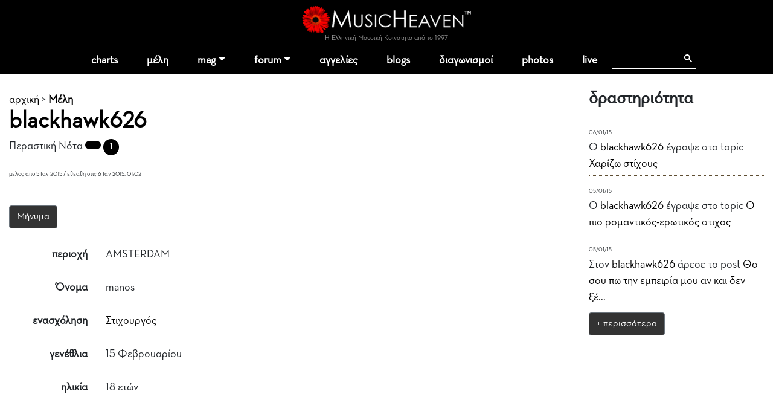

--- FILE ---
content_type: text/html; charset=windows-1253
request_url: https://www.musicheaven.gr/html/modules.php?name=Profiles&file=aj_getMemberActions&start=0&uname=blackhawk626
body_size: 142
content:
<div>
				<span style='font-size:9px' class='elegant_date'>06/01/15</span><BR>
				<span>Ο <a href='usr.php?u=blackhawk626'>blackhawk626</a> έγραψε στο topic</a></span>
				<span><a href="topic.php?id=31556">Χαρίζω στίχους</a></a></span> 
			  </div><div>
				<span style='font-size:9px' class='elegant_date'>05/01/15</span><BR>
				<span>Ο <a href='usr.php?u=blackhawk626'>blackhawk626</a> έγραψε στο topic</a></span>
				<span><a href="topic.php?id=12607">Ο πιο ρομαντικός-ερωτικός στιχος</a></a></span> 
			  </div><div>
				<span style='font-size:9px' class='elegant_date'>05/01/15</span><BR>
				<span>Στον <a href='usr.php?u=blackhawk626'>blackhawk626</a> άρεσε το post</a></span>
				<span><a href="modules.php?name=Splatt_Forums&file=viewtopic&topic=31659&start=0#5">Θσ σου πω την εμπειρία μου αν και δεν ξέ...</a></a></span> 
			  </div>

--- FILE ---
content_type: text/html; charset=windows-1253
request_url: https://www.musicheaven.gr/html/modules.php?name=Profiles&file=aj_getMemberPosts&start=0&uname=blackhawk626
body_size: 189
content:
<div>
				<a href='modules.php?name=Splatt_Forums&file=viewtopic&topic=31556&start=0' title='Χαρίζω στίχους'>
				γιατι δεν δινεις σε καποιους απο εδω να το κανει ο καθε ενας στο δικο του στυλ. ...</a>
			  </div><div>
				<a href='modules.php?name=Splatt_Forums&file=viewtopic&topic=12607&start=280' title='Ο πιο ρομαντικός-ερωτικός στιχος'>
				Τώρα ξέρω πως η αγάπη διαρκεί όσο κάνει η λάμψη να χαθεί από το βλέμμα και στο τέρμα δεν είμαστε πια...</a>
			  </div><div>
				<a href='modules.php?name=Splatt_Forums&file=viewtopic&topic=26330&start=0' title='Πρόγραμμα για dj mixing'>
				αν το θες για να μαθεις το virtual dj ειναι κορυφη και επισης γραφει πανω αν τεριαζει το κοματι στο ...</a>
			  </div>

--- FILE ---
content_type: text/html; charset=utf-8
request_url: https://www.google.com/recaptcha/api2/aframe
body_size: 115
content:
<!DOCTYPE HTML><html><head><meta http-equiv="content-type" content="text/html; charset=UTF-8"></head><body><script nonce="N2XvlrUmZ1XJ_IrpFfHeKw">/** Anti-fraud and anti-abuse applications only. See google.com/recaptcha */ try{var clients={'sodar':'https://pagead2.googlesyndication.com/pagead/sodar?'};window.addEventListener("message",function(a){try{if(a.source===window.parent){var b=JSON.parse(a.data);var c=clients[b['id']];if(c){var d=document.createElement('img');d.src=c+b['params']+'&rc='+(localStorage.getItem("rc::a")?sessionStorage.getItem("rc::b"):"");window.document.body.appendChild(d);sessionStorage.setItem("rc::e",parseInt(sessionStorage.getItem("rc::e")||0)+1);localStorage.setItem("rc::h",'1769105348487');}}}catch(b){}});window.parent.postMessage("_grecaptcha_ready", "*");}catch(b){}</script></body></html>

--- FILE ---
content_type: application/javascript
request_url: https://www.musicheaven.gr/html/add-ons/editor/tiny_mce_gzip.js
body_size: 1060
content:
var tinyMCE_GZ = {
	settings : {
		themes : '',
		plugins : '',
		languages : '',
		disk_cache : true,
		page_name : 'tiny_mce_gzip.php',
		debug : false,
		suffix : ''
	},

	init : function(s, cb, sc) {
		var t = this, n, i, nl = document.getElementsByTagName('script');

		for (n in s)
			t.settings[n] = s[n];

		s = t.settings;

		if (window.tinyMCEPreInit) {
			t.baseURL = tinyMCEPreInit.base;
		} else {
			for (i=0; i<nl.length; i++) {
				n = nl[i];

				if (n.src && n.src.indexOf('tiny_mce') != -1)
					t.baseURL = n.src.substring(0, n.src.lastIndexOf('/'));
			}
		}

		if (!t.coreLoaded)
			t.loadScripts(1, s.themes, s.plugins, s.languages, cb, sc);
	},

	loadScripts : function(co, th, pl, la, cb, sc) {
		var t = this, x, w = window, q, c = 0, ti, s = t.settings;

		function get(s) {
			x = 0;

			try {
				x = new ActiveXObject(s);
			} catch (s) {
			}

			return x;
		};

		// Build query string
		q = 'js=true&diskcache=' + (s.disk_cache ? 'true' : 'false') + '&core=' + (co ? 'true' : 'false') + '&suffix=' + escape(s.suffix) + '&themes=' + escape(th) + '&plugins=' + escape(pl) + '&languages=' + escape(la);

		if (co)
			t.coreLoaded = 1;

		// Send request
		x = w.XMLHttpRequest ? new XMLHttpRequest() : get('Msxml2.XMLHTTP') || get('Microsoft.XMLHTTP');
		x.overrideMimeType && x.overrideMimeType('text/javascript');
		x.open('GET', t.baseURL + '/' + s.page_name + '?' + q, !!cb);
//		x.setRequestHeader('Content-Type', 'text/javascript');
		x.send('');

		// Handle asyncronous loading
		if (cb) {
			// Wait for response
			ti = w.setInterval(function() {
				if (x.readyState == 4 || c++ > 10000) {
					w.clearInterval(ti);

					if (c < 10000 && x.status == 200) {
						t.loaded = 1;
						t.eval(x.responseText);
						tinymce.dom.Event.domLoaded = true;
						cb.call(sc || t, x);
					}

					ti = x = null;
				}
			}, 10);
		} else
			t.eval(x.responseText);
	},

	start : function() {
		var t = this, each = tinymce.each, s = t.settings, ln = s.languages.split(',');

		tinymce.suffix = s.suffix;

		function load(u) {
			tinymce.ScriptLoader.markDone(tinyMCE.baseURI.toAbsolute(u));
		};

		// Add core languages
		each(ln, function(c) {
			if (c)
				load('langs/' + c + '.js');
		});

		// Add themes with languages
		each(s.themes.split(','), function(n) {
			if (n) {
				load('themes/' + n + '/editor_template' + s.suffix + '.js');

				each (ln, function(c) {
					if (c)
						load('themes/' + n + '/langs/' + c + '.js');
				});
			}
		});

		// Add plugins with languages
		each(s.plugins.split(','), function(n) {
			if (n) {
				load('plugins/' + n + '/editor_plugin' + s.suffix + '.js');

				each(ln, function(c) {
					if (c)
						load('plugins/' + n + '/langs/' + c + '.js');
				});
			}
		});
	},

	end : function() {
	},

	eval : function(co) {
		var se = document.createElement('script');

		// Create script
		se.type = 'text/javascript';
		se.text = co;

		// Add it to evaluate it and remove it
		(document.getElementsByTagName('head')[0] || document.documentElement).appendChild(se);
		se.parentNode.removeChild(se);
	}
};
